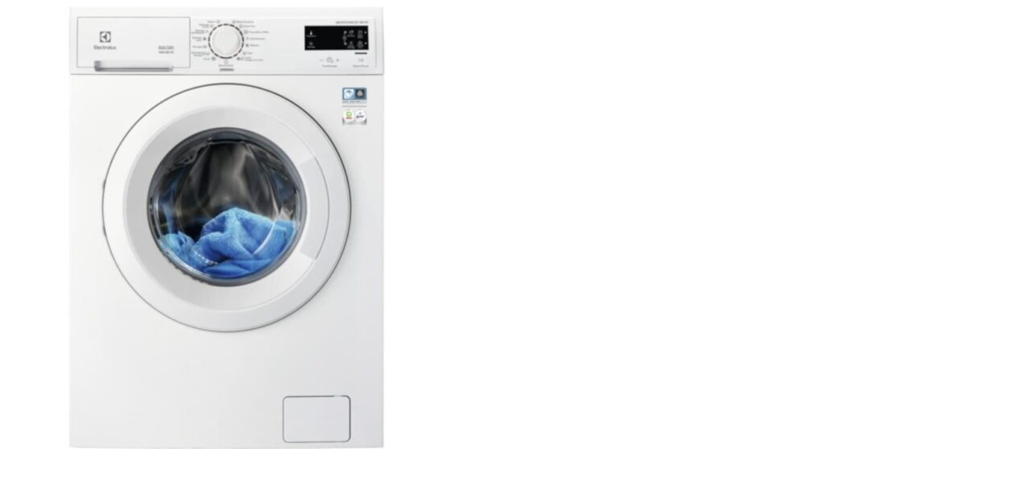

--- FILE ---
content_type: text/html; charset=UTF-8
request_url: https://www.franmarche.com/wp-admin/admin-ajax.php?ajax=true&action=boxshop_load_quickshop_content&product_id=10588
body_size: 1827
content:
		
			<div itemscope itemtype="http://schema.org/Product" id="product-10588" class="ts-quickshop-wrapper product type-simple thumbnail-no-border post-10588 type-product status-publish has-post-thumbnail product_cat-lave-linge-sechant first instock sale shipping-taxable purchasable product-type-simple">
					
				<div class="images-slider-wrapper">
									<div class="image-items">
																		<div class="image-item">
							<img src="https://www.franmarche.com/wp-content/uploads/2023/10/electrolux-eww1686ws-lave-linge-sechant-lavage-550x550.jpg" alt="Image du produit
" />
						</div>
																		<div class="image-item">
							<img src="https://www.franmarche.com/wp-content/uploads/2023/10/electrolux-eww1686ws-lave-linge-sechant-lavage-1-550x550.jpg" alt="Image du produit
" />
						</div>
																		<div class="image-item">
							<img src="https://www.franmarche.com/wp-content/uploads/2023/10/electrolux-eww1686ws-lave-linge-sechant-lavage-2-550x550.jpg" alt="Image du produit
" />
						</div>
																		<div class="image-item">
							<img src="https://www.franmarche.com/wp-content/uploads/2023/10/electrolux-eww1686ws-lave-linge-sechant-lavage-3-550x550.jpg" alt="Image du produit
" />
						</div>
											</div>
					
				</div>
				<!-- Product summary -->
				<div class="summary entry-summary">
								<h1 itemprop="name" class="product_title entry-title">
				<a href="https://www.franmarche.com/product/electrolux-eww1686ws-lave-linge-sechant-lavage-8kg-sechage-4kg-1600tr-min-classe-a/">
					ELECTROLUX EWW1686WS &#8211; Lave linge séchant &#8211; lavage: 8kg / séchage: 4kg &#8211; 1600tr/min &#8211; Classe A				</a>
			</h1>
								
	<div class="woocommerce-product-rating">
		<a href="https://www.franmarche.com/product/electrolux-eww1686ws-lave-linge-sechant-lavage-8kg-sechage-4kg-1600tr-min-classe-a/#reviews" class="woocommerce-review-link" rel="nofollow">Écrivez votre commentaire
</a>	</div>
	
<div class="woocommerce-product-details__short-description">
	<p><span class="fpBlocTitle">Les points forts :</span></p>
<ul>
<li>Capacité de charge : 8 kg</li>
<li>Classe énergétique : Classe A</li>
<li>Vitesse d’essorage : Variable &#8211; 1550 tours/min (maximum)</li>
<li>Type de séchage : Condensation</li>
<li>Départ différé : 20 heures</li>
</ul>
<div class="jsFpBulletPointMore">
<ul>
<li>Niveau sonore (lavage) : 51 dB</li>
</ul>
</div>
</div>
	
		<p class="availability stock in-stock" data-original="En stock
" data-class="in-stock">
			<label>Disponibilité :
</label>
			<span>En stock
</span>
		</p>	
	<p class="price"><del aria-hidden="true"><span class="woocommerce-Price-amount amount"><bdi>401,90<span class="woocommerce-Price-currencySymbol">&euro;</span></bdi></span></del> <span class="screen-reader-text">Le prix initial était : 401,90&euro;.</span><ins aria-hidden="true"><span class="woocommerce-Price-amount amount"><bdi>299,90<span class="woocommerce-Price-currencySymbol">&euro;</span></bdi></span></ins><span class="screen-reader-text">Le prix actuel est : 299,90&euro;.</span></p>

	
	<form class="cart" action="https://www.franmarche.com/product/electrolux-eww1686ws-lave-linge-sechant-lavage-8kg-sechage-4kg-1600tr-min-classe-a/" method="post" enctype='multipart/form-data'>
		
			<div class="quantity">
		<input type="button" value="-" class="minus" />
		<input 
			type="number" 
			id="quantity_69755c011e907" 
			class="input-text qty text" 
			step="1" 
			min="1" 
			max="" 
			name="quantity" 
			value="1" 
			title="Qty" 
			size="4"  
			placeholder=""
			inputmode="numeric" />
		<input type="button" value="+" class="plus" />
	</div>
	
		<button type="submit" name="add-to-cart" value="10588" class="single_add_to_cart_button button alt">Ajouter au panier</button>

			</form>

	
<div class="button-in wishlist">
<div
	class="yith-wcwl-add-to-wishlist add-to-wishlist-10588 yith-wcwl-add-to-wishlist--link-style wishlist-fragment on-first-load"
	data-fragment-ref="10588"
	data-fragment-options="{&quot;base_url&quot;:&quot;&quot;,&quot;product_id&quot;:10588,&quot;parent_product_id&quot;:0,&quot;product_type&quot;:&quot;simple&quot;,&quot;is_single&quot;:false,&quot;in_default_wishlist&quot;:false,&quot;show_view&quot;:false,&quot;browse_wishlist_text&quot;:&quot;Parcourir la liste de souhaits&quot;,&quot;already_in_wishslist_text&quot;:&quot;Le produit est d\u00e9j\u00e0 dans votre liste de souhaits!&quot;,&quot;product_added_text&quot;:&quot;Produit ajout\u00e9!&quot;,&quot;available_multi_wishlist&quot;:false,&quot;disable_wishlist&quot;:false,&quot;show_count&quot;:false,&quot;ajax_loading&quot;:false,&quot;loop_position&quot;:&quot;after_add_to_cart&quot;,&quot;item&quot;:&quot;add_to_wishlist&quot;}"
>
			
			<!-- ADD TO WISHLIST -->
			
<div class="yith-wcwl-add-button">
		<a
		href="?add_to_wishlist=10588&#038;_wpnonce=8b1c29fe4c"
		class="add_to_wishlist single_add_to_wishlist"
		data-product-id="10588"
		data-product-type="simple"
		data-original-product-id="0"
		data-title="&lt;span class=&quot;ts-tooltip button-tooltip&quot;&gt;Liste de souhaits&lt;/span&gt;"
		rel="nofollow"
	>
		<svg id="yith-wcwl-icon-heart-outline" class="yith-wcwl-icon-svg" fill="none" stroke-width="1.5" stroke="currentColor" viewBox="0 0 24 24" xmlns="http://www.w3.org/2000/svg">
  <path stroke-linecap="round" stroke-linejoin="round" d="M21 8.25c0-2.485-2.099-4.5-4.688-4.5-1.935 0-3.597 1.126-4.312 2.733-.715-1.607-2.377-2.733-4.313-2.733C5.1 3.75 3 5.765 3 8.25c0 7.22 9 12 9 12s9-4.78 9-12Z"></path>
</svg>		<span><span class="ts-tooltip button-tooltip">Liste de souhaits</span></span>
	</a>
</div>

			<!-- COUNT TEXT -->
			
			</div>
</div>			<div class="email">
				<a href="mailto:?subject=electrolux-eww1686ws-lave-linge-sechant-lavage-8kg-sechage-4kg-1600tr-min-classe-a&amp;body=https://www.franmarche.com/product/electrolux-eww1686ws-lave-linge-sechant-lavage-8kg-sechage-4kg-1600tr-min-classe-a/">
					<i class="pe-7s-mail"></i>
				</a>
			</div>
							</div>
			
			</div>
				
			